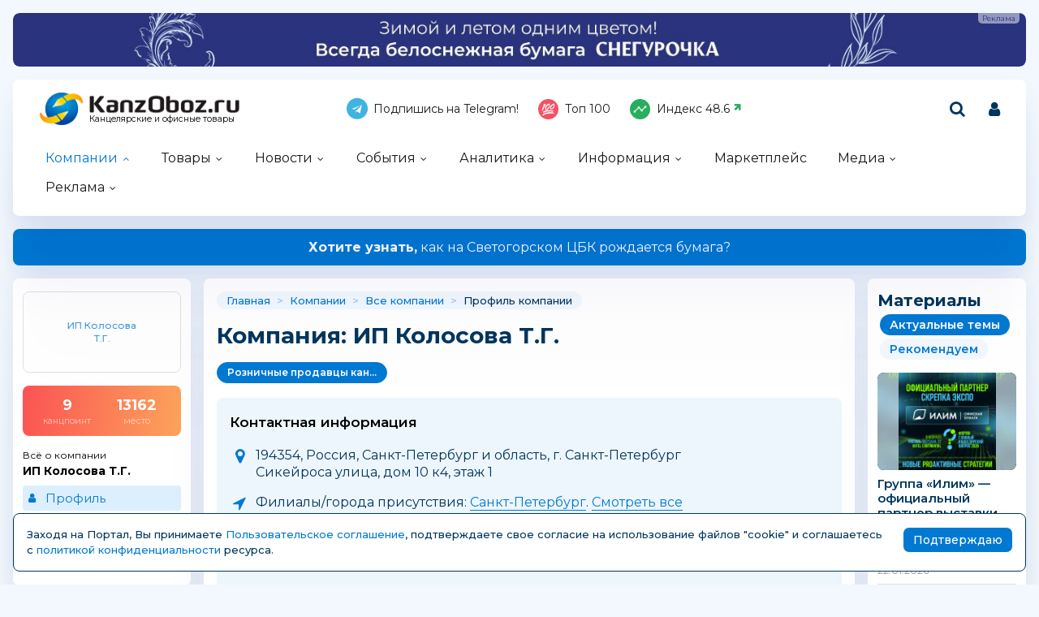

--- FILE ---
content_type: text/html; charset=windows-1251
request_url: https://kanzoboz.ru/firms/?view=615254
body_size: 15660
content:
<!DOCTYPE html>
<html><head>
	<title>ИП Колосова Т.Г. - Канцелярские товары / Учебные принадлежности|Игрушки

Тип предприятия: Розница

Дополнительная информация: Магазин...</title>
	<meta http-equiv="content-language" content="ru"/>
	<meta http-equiv="Content-Type" content="text/html; charset=windows-1251"/>
	<meta name="viewport" content="width=device-width, initial-scale=1"/>
	<meta http-equiv="X-UA-Compatible" content="ie=edge"/>
	<meta name="description" content="Канцелярские товары / Учебные принадлежности|Игрушки Тип предприятия: Розница Дополнительная информация: Магазин канцтоваров и игрушек Время работы: Понедельник: с 11:00 до 21:00 Вторник: с 11:00 до..." />
	<meta name="keywords" content="" />
	
	<link rel="alternate" type="application/rss+xml" title="Новости из мира канцелярских товаров" href="https://kanzoboz.ru/rss/"/>
		
	<meta property="og:title" content="ИП Колосова Т.Г. - Канцелярские товары / Учебные принадлежности|Игрушки Тип предприятия: Розница Дополнительная информация: Магазин..." />
	<meta property="og:description" content="Канцелярские товары / Учебные принадлежности|Игрушки Тип предприятия: Розница Дополнительная информация: Магазин канцтоваров и игрушек Время работы: Понедельник: с 11:00 до 21:00 Вторник: с 11:00 до" />
            <meta property="vk:image"  content="https://kanzoboz.ru/mediatxt.php?type=vk&txt=%C8%CF+%CA%EE%EB%EE%F1%EE%E2%E0+%D2.%C3.+-+%CA%E0%ED%F6%E5%EB%FF%F0%F1%EA%E8%E5+%F2%EE%E2%E0%F0%FB+%2F+%D3%F7%E5%E1%ED%FB%E5+%EF%F0%E8%ED%E0%E4%EB%E5%E6%ED%EE%F1%F2%E8%7C%C8%E3%F0%F3%F8%EA%E8+%D2%E8%EF+%EF%F0%E5%E4%EF%F0%E8%FF%F2%E8%FF%3A+%D0%EE%E7%ED%E8%F6%E0+%C4%EE%EF%EE%EB%ED%E8%F2%E5%EB%FC%ED%E0%FF+%E8%ED%F4%EE%F0%EC%E0%F6%E8%FF%3A+%CC%E0%E3%E0%E7%E8%ED..." />
	
	<meta name="title" content="ИП Колосова Т.Г. - Канцелярские товары / Учебные принадлежности|Игрушки Тип предприятия: Розница Дополнительная информация: Магазин..." />
	<meta property="og:url" content="https://kanzoboz.ru/firms/?view=615254" />
	<meta property="og:site_name" content="KanzOboz" />
	<meta property="og:type" content="article" />
	<meta property="og:image" content="https://kanzoboz.ru/mediatxt.php?type=img&txt=%C8%CF+%CA%EE%EB%EE%F1%EE%E2%E0+%D2.%C3.+-+%CA%E0%ED%F6%E5%EB%FF%F0%F1%EA%E8%E5+%F2%EE%E2%E0%F0%FB+%2F+%D3%F7%E5%E1%ED%FB%E5+%EF%F0%E8%ED%E0%E4%EB%E5%E6%ED%EE%F1%F2%E8%7C%C8%E3%F0%F3%F8%EA%E8+%D2%E8%EF+%EF%F0%E5%E4%EF%F0%E8%FF%F2%E8%FF%3A+%D0%EE%E7%ED%E8%F6%E0+%C4%EE%EF%EE%EB%ED%E8%F2%E5%EB%FC%ED%E0%FF+%E8%ED%F4%EE%F0%EC%E0%F6%E8%FF%3A+%CC%E0%E3%E0%E7%E8%ED..." /><link rel="https://kanzoboz.ru/mediatxt.php?type=img&txt=%C8%CF+%CA%EE%EB%EE%F1%EE%E2%E0+%D2.%C3.+-+%CA%E0%ED%F6%E5%EB%FF%F0%F1%EA%E8%E5+%F2%EE%E2%E0%F0%FB+%2F+%D3%F7%E5%E1%ED%FB%E5+%EF%F0%E8%ED%E0%E4%EB%E5%E6%ED%EE%F1%F2%E8%7C%C8%E3%F0%F3%F8%EA%E8+%D2%E8%EF+%EF%F0%E5%E4%EF%F0%E8%FF%F2%E8%FF%3A+%D0%EE%E7%ED%E8%F6%E0+%C4%EE%EF%EE%EB%ED%E8%F2%E5%EB%FC%ED%E0%FF+%E8%ED%F4%EE%F0%EC%E0%F6%E8%FF%3A+%CC%E0%E3%E0%E7%E8%ED..."><meta property="og:image:alt" content="https://kanzoboz.ru/mediatxt.php?type=vk&txt=%C8%CF+%CA%EE%EB%EE%F1%EE%E2%E0+%D2.%C3.+-+%CA%E0%ED%F6%E5%EB%FF%F0%F1%EA%E8%E5+%F2%EE%E2%E0%F0%FB+%2F+%D3%F7%E5%E1%ED%FB%E5+%EF%F0%E8%ED%E0%E4%EB%E5%E6%ED%EE%F1%F2%E8%7C%C8%E3%F0%F3%F8%EA%E8+%D2%E8%EF+%EF%F0%E5%E4%EF%F0%E8%FF%F2%E8%FF%3A+%D0%EE%E7%ED%E8%F6%E0+%C4%EE%EF%EE%EB%ED%E8%F2%E5%EB%FC%ED%E0%FF+%E8%ED%F4%EE%F0%EC%E0%F6%E8%FF%3A+%CC%E0%E3%E0%E7%E8%ED..." />
	<meta property="og:image:width" content="1200" />
	<meta property="og:image:height" content="630" />
	
	<meta name="twitter:site" content="@KanzOboz" />
	<meta name="twitter:creator" content="@KanzOboz" />
	<meta name="twitter:description" content="Канцелярские товары / Учебные принадлежности|Игрушки Тип предприятия: Розница Дополнительная информация: Магазин канцтоваров и игрушек Время работы: Понедельник: с 11:00 до 21:00 Вторник: с 11:00 до" />
	
	<meta name="twitter:card" content="summary_large_image" />
	<meta name="twitter:image" content="https://kanzoboz.ru/mediatxt.php?type=twitter&txt=%C8%CF+%CA%EE%EB%EE%F1%EE%E2%E0+%D2.%C3.+-+%CA%E0%ED%F6%E5%EB%FF%F0%F1%EA%E8%E5+%F2%EE%E2%E0%F0%FB+%2F+%D3%F7%E5%E1%ED%FB%E5+%EF%F0%E8%ED%E0%E4%EB%E5%E6%ED%EE%F1%F2%E8%7C%C8%E3%F0%F3%F8%EA%E8+%D2%E8%EF+%EF%F0%E5%E4%EF%F0%E8%FF%F2%E8%FF%3A+%D0%EE%E7%ED%E8%F6%E0+%C4%EE%EF%EE%EB%ED%E8%F2%E5%EB%FC%ED%E0%FF+%E8%ED%F4%EE%F0%EC%E0%F6%E8%FF%3A+%CC%E0%E3%E0%E7%E8%ED..." />
	
	<meta itemprop="name" content="ИП Колосова Т.Г. - Канцелярские товары / Учебные принадлежности|Игрушки Тип предприятия: Розница Дополнительная информация: Магазин...">
    <meta itemprop="description" content="Канцелярские товары / Учебные принадлежности|Игрушки Тип предприятия: Розница Дополнительная информация: Магазин канцтоваров и игрушек Время работы: Понедельник: с 11:00 до 21:00 Вторник: с 11:00 до">
	
	<link rel="canonical" href="https://kanzoboz.ru/firms/?view=615254" />
	
	<meta name="theme-color" content="#0179d2"/>
	<meta name="msapplication-navbutton-color" content="#0179d2"/>
	<meta name="apple-mobile-web-app-status-bar-style" content="#0179d2"/>
	
	<link rel="apple-touch-icon" sizes="180x180" href="/apple-touch-icon.png">
	<link rel="apple-touch-icon" sizes="120x120" href="/apple-icon-120x120.png">
	<link rel="icon" type="image/png" sizes="192x192"  href="/android-chrome-192x192.png">
	<link rel="icon" type="image/png" sizes="32x32" href="/favicon-32x32.png">
	<link rel="icon" type="image/png" sizes="16x16" href="/favicon-16x16.png">
	<link rel="manifest" href="/web.manifest">
	<link rel="mask-icon" href="/safari-pinned-tab.svg" color="#0179d2">
	<!--[if IE]><link rel="shortcut icon" href="https://kanzoboz.ru/favicon.ico"><![endif]-->
	<!-- IE10 -->
	<meta name="msapplication-TileColor" content="#2d89ef">
	<meta name="msapplication-TileImage" content="https://kanzoboz.ru/favicon.ico">
	
	
	<link rel="preconnect" href="https://rating.kanzoboz.ru">
	<link rel="preconnect" href="https://rating.giftsportal.ru">
	
	<link rel="preconnect" href="https://fonts.googleapis.com">
	<link rel="preconnect" href="https://fonts.gstatic.com" crossorigin>
	<link href="https://fonts.googleapis.com/css2?family=Montserrat:ital,wght@0,400;0,500;0,600;0,700;1,400;1,500;1,600;1,700&display=swap" rel="stylesheet">
	
	<link rel="preload" href="/src/css/fontawesome-6.6.0/webfonts/fa-solid-900.woff2" as="font" crossorigin/>
	<link rel="preload" href="/src/css/fontawesome-6.6.0/css/fontawesome-custom.css" as="style"/><link href="/src/css/fontawesome-6.6.0/css/fontawesome-custom.css" type="text/css" rel="stylesheet"/>
	<link rel="preload" href="/src/css/fontawesome-6.6.0/css/solid.min.css" as="style"/><link href="/src/css/fontawesome-6.6.0/css/solid.min.css" type="text/css" rel="stylesheet"/>
	<link rel="preload" href="/src/css/font-awesome/fonts/fontawesome-webfont.woff2?v=4.7.0" as="font" crossorigin/>
	<link rel="preload" href="/src/css/font-awesome/webfonts/top-100.svg" as="image"/>
	<link rel="preload" href="/src/css/font-awesome/webfonts/analytics-white.svg" as="image"/>
	<link rel="preload" href="/src/css/font-awesome/css/font-awesome.min.css" as="style"/><link href="/src/css/font-awesome/css/font-awesome.min.css" type="text/css" rel="stylesheet"/>
	
	<link rel="preload" href="/src/img/logo_top2_bl.png" as="image"/>
	
	<link rel="preload" href="/src/css/animated.css?v=26866" as="style"/><link href="/src/css/animated.css?v=26866" type="text/css" rel="stylesheet"/>
	<link rel="preload" href="/src/js/fotorama/fotorama.css?v=17900" as="style"/><link href="/src/js/fotorama/fotorama.css?v=17900" type="text/css" rel="stylesheet"/>
	<link rel="preload" href="/src/css/style-core.css?v=56431" as="style"/><link href="/src/css/style-core.css?v=56431" type="text/css" rel="stylesheet" charset="utf-8"/>
	<link rel="preload" href="/src/css/style.css?v=89603" as="style"/><link href="/src/css/style.css?v=89603" type="text/css" rel="stylesheet" charset="utf-8"/>
	<link rel="preload" href="/src/css/style-oldstyle.css?v=56455" as="style"/><link href="/src/css/style-oldstyle.css?v=56455" type="text/css" rel="stylesheet" charset="utf-8"/>
	
	<link rel="preload" href="/src/js/jquery-migrate-cookie.js" as="script"/><script src="/src/js/jquery-migrate-cookie.js" type="text/javascript"></script><script src="/src/js/golosa.js" type="text/javascript"></script>
	<script src="/src/js/addForm.js?v=968" type="text/javascript"></script>
	<script src="/src/js/popup.js?v=3241" type="text/javascript"></script>

	<!-- Подключение скрипта для подсчета рейтинга компаний -->
	<link rel='stylesheet' type='text/css' href='/src/js/jqplot/jquery.jqplot.min.css' />
	<!--[if lt IE 9]><script language='javascript' type='text/javascript' src='/src/js/jqplot/excanvas.min.js'></script><![endif]-->
	<script language='javascript' type='text/javascript' src='/src/js/jqplot/jquery.jqplot.min.js'></script>
	<script language='javascript' type='text/javascript' src='/src/js/jqplot/jqplot.highlighter.min.js'></script>
	<script language='javascript' type='text/javascript' src='/src/js/jqplot/jqplot.cursor.min.js'></script>
	<script language='javascript' type='text/javascript' src='/src/js/jqplot/jqplot.dateAxisRenderer.min.js'></script>
	<script language='javascript' type='text/javascript' src='/src/js/jqplot/jqplot.canvasTextRenderer.min.js'></script>
	<script language='javascript' type='text/javascript' src='/src/js/jqplot/jqplot.canvasAxisTickRenderer.min.js'></script>
	
	
	<script src="https://maps.api.2gis.ru/2.0/loader.js"></script><link href="/src/js/2gis/MarkerCluster.css" type="text/css" rel="stylesheet"/><link href="/src/js/2gis/MarkerCluster.Default.css" type="text/css" rel="stylesheet"/><script src="/src/js/2gis/cluster_realworld.js" type="text/javascript"></script><script src="/src/js/2gis/2gis_init.js" type="text/javascript"></script>
	
	<link href="/src/css/style-firm-profile.css" type="text/css" rel="stylesheet"/><link href="/src/css/style-forms-2.css" type="text/css" rel="stylesheet"/>

</head>
<body class="kanzoboz no-login">
	<div class="body-conteiner site_container"><div class="body site_container">
		<div class="ban-cont ban-top"><div class="fotorama-slider f_ban1"><div class="fotorama" data-arrows="false" data-nav="false" data-width="100%" data-autoplay="5000" data-loop="true" data-shadows="false" data-ratio="1455/77"><div class="ban-cont"><a href='/jump.php?ib=738766&erid=2W5zFJbh6i4' rel="nofollow" class="banner-a" target="_blank"><img src="/data/images/ibanners/db29450c3f5e97f978466936.jpg" alt="" border="0" width="1455" height="77" loading="lazy" class="banner-img"/></a><i>ООО «Тайга Групп», ИНН: 7718904157, ERID: 2W5zFJbh6i4</i></div></div></div></div>		
		<header class="header-conteiner -conteiner--1">
			<div class="header -list-inline-and-media">
				<div class="header-left">
					<a href="/" class="header-logo">
						Канцелярские и офисные товары
					</a>
				</div><div class="header-center media-hide-important">
					<div class="header-icons -list-inline-and-media">
						<a href="https://t.me/kanzoboz_news" target="_blank"><i class="fa fa-telegram header-telegram"></i>Подпишись на Telegram!</a>
<a href="/firms/user_top100/" target="_blank"><i class="fa fa-top-100 header-top-100"></i>Топ 100</a>
<a href='/samson-index/'><i class="fa fa-analytics-white header-analytics"></i>Индекс <span class="s-index -up">48.6</span></a>
					</div>
				
				</div><div class="header-right -list-inline-and-media">
					<div class="header-search">
						<form target="_top" action="/search.php" method="get" enctype="multipart/form-data">							
							<button class="header-search-button"><i class="fa fa-search"></i></button>
							<div class="header-search-input-conteiner"><i class="fa fa-close header-search-close"></i><input type="text" name="search" value="" class="header-search-input" placeholder="Поиск по сайту..."></div>
						</form>
					</div>
					<div class="header-user">
						
			<a href="/control/" class="-toggle-class header-user-name" data-closest=".header-user" data-find=".logined-form-conteiner" data-class="act"><i class="fa fa-user header-add-user"></i></a>

			<div class="logined-form-conteiner">
				<i class="-conteiner-close -toggle-class" data-closest=".logined-form-conteiner" data-class="act"></i>

				<div class="-conteiner--1 logined-form -absolute-center-center -max-width-400">
					<i class="fa fa-close -close -toggle-class" data-closest=".logined-form-conteiner" data-class="act"></i>

					<b class="conteiner-title">Вход на портал</b>
					<p>Введите данные для входа на портал</p>
					<div class="form-style">
						<form action="/control/" method="post" enctype="multipart/form-data">
							<input type="hidden" name="aURL" value="/">
							<input type="text" name="login_name" placeholder="Email или login">
							<input type="password" name="login_pwd" placeholder="Пароль">
							<input type="submit" value="Войти" name="enter">
						</form>
					</div>
					<a href="/control/?password=recover">Не можете войти?</a>
					<div class="logined-form-footer">
						<a href="/rules/" class="-button-2">Регистрация компании</a></div>
				</div>
			</div>
		
					</div>
					<div class="media-menu media-show-inline-important">
						<i class="fa fa-bars -toggle-class" data-class="act" data-closest=".header-conteiner" data-find=".menu" data-overflow-hidden="1"></i>
					</div>
				</div>
			</div>
			<nav class="menu">
				<i class="fa fa-close menu-close media-show-important -toggle-class" data-class="act" data-closest=".menu" data-overflow-hidden="1"></i>
				<a href="/" class="header-logo media-show-important">
					Канцелярские и офисные товары
				</a>
				<ul><li class="sub cur"><a href='/firms/' class=''>Компании</a><ul><li class='cur'><a href='/firms/'>Все компании<div>участники рынка</div></a></li><li><a href='/firms/?grp=1'>Производители<div>производят товары</div></a></li><li><a href='/firms/?grp=2'>Оптовики<div>торгуют оптом</div></a></li><li><a href='/firms/?grp=3'>Розница<div>розничные магазины</div></a></li><li><a href='/firms/?grp=5'>Корпоратив<div>обслуживают офисы</div></a></li></ul></li><li class="sub"><a href='/news.php?grp=4' class=''>Товары</a><ul><li><a href='/news.php?grp=4'>Новинки<div>новинки канцелярских компаний</div></a></li><li><a href='/news.php?grp=5'>Акции (SALE)<div>акции, скидки и распродажи</div></a></li><li><a href='/market/'>Маркетплейс<div>каталог канцелярских товаров</div></a></li><li><a href='/tm/'>Бренды<div>канцелярские бренды и торговые марки</div></a></li><li><a href='/discount/'>Скидка дня<div>кратковременные скидки</div></a></li><li><a href='/tm/?grp=2'>Лицензии<div>лицензионная продукция</div></a></li></ul></li><li class="sub"><a href='/news.php?grp=1' class=''>Новости</a><ul><li><a href='/news.php?grp=1'>Новости компаний<div>актуальная информация</div></a></li><li><a href='/news.php?grp=2'>Новости выставок<div>отраслевые активности</div></a></li></ul></li><li class="sub"><a href='/expo/' class=''>События</a><ul><li><a href='/expo/'>Предстоящие события<div>нужно посетить</div></a></li><li><a href='/expo/pastevents/'>Прошедшие события<div>было круто</div></a></li><li><a href='/birthday.php'>Именинники<div>не забыть поздравить!</div></a></li><li><a href='/expo-online/625591/'>Виртуальная выставка<div>актуально в пандемию...</div></a></li><li><a href='/article/natsionalnaya_premiya_ryinka_kantselyarskih_i_ofisnyih_tovarov_rossii_zolotaya_skrepka_vse_goda/'>Премия "Золотая Скрепка"<div>крутая премия</div></a></li><li><a href='/article/kantsistoriya_vyistavki_skrepka_ekspo/'>Выставка "Скрепка Экспо"<div>ключевая выставка</div></a></li><li><a href='/calendar/'>Календарь праздников<div>нужно отметить ;-)</div></a></li><li><a href='https://regata.kanzoboz.ru/'>КанцРегата<div>Парусная регата</div></a></li></ul></li><li class="sub"><a href='/firms/user_top100/' class=''>Аналитика</a><ul><li><a href='/firms/user_top100/'>TOP 100 компаний<div>рэнкинг КанцОбоза</div></a></li><li><a href='/firms_rating.php'>Рейтинг компаний<div>рейтинг портала</div></a></li><li><a href='/rating.php'>Рейтинг канцсайтов<div>самые посещаемые сайты</div></a></li><li><a href='/defaulters/'>Недобросовестные партнеры<div>будте с ними внимательны... </div></a></li><li><a href='/top.php'>Самое читаемое за 30 дней<div>интересные материалы</div></a></li><li><a href='/TopActivity/'>Рейтинг publicity<div>лидеры информационной активности</div></a></li><li><a href='/mpstat/'>Аналитика маркетплейсов</a></li></ul></li><li class="sub"><a href='/article.php?grp=40' class=''>Информация</a><ul><li><a href='/article.php?grp=40'>Актуальный разговор<div>интервью с ТОПами</div></a></li><li><a href='/article.php?grp=3'>Интервью<div>беседы о рынке</div></a></li><li><a href='/article.php?grp=1'>Статьи о канцтоварах<div>тематические материалы</div></a></li><li><a href='/irating.php'>Опросы<div>узнаем ваше мнение</div></a></li><li><a href='/vote/'>Голосования<div>не забыли проголосовать?</div></a></li><li><a href='/tests/'>Проверь себя<div>интересные тесты</div></a></li><li><a href='/talks.php'>КанцФОРУМ<div>общение</div></a></li><li><a href='/specprojects/'>Спецпроекты<div>нестандартные решения</div></a></li><li><a href='/news.php?lending'>Отраслевые события<div>это надо видеть!</div></a></li></ul></li><li><a href='/market/' class=' menuBgGold'>Маркетплейс</a></li><li class="sub"><a href='/firms/photos/' class=''>Медиа</a><ul><li><a href='/firms/photos/'>Канц-ФОТО<div>фотографии абонентов портала</div></a></li><li><a href='/tv/'>Канц-ВИДЕО<div>видео от компаний</div></a></li><li><a href='/art/668262/'>Журналы KANZOBOZ & KIDSOBOZ<div>лучшая отраслевая пресса</div></a></li></ul></li><li class="sub"><a href='/advert/' class=''>Реклама</a><ul><li><a href='/advert/'>Возможности</a></li><li><a href='/art/726630/'>О Портале</a></li></ul></li></ul><div class="header-icons menu-icons media-show-important"><a href="https://t.me/kanzoboz_news" target="_blank"><i class="fa fa-telegram header-telegram"></i>Подпишись на Telegram!</a>
<a href="/firms/user_top100/" target="_blank"><i class="fa fa-top-100 header-top-100"></i>Топ 100</a>
<a href='/samson-index/'><i class="fa fa-analytics-white header-analytics"></i>Индекс <span class="s-index -up">48.6</span></a></div><div class="header-admin-tel media-show-important"><a href="tel:89036732209">+7 903 673-22-09</a>
<div><a href="mailto:oleg.safronov@kidsoboz.ru">администратор портала KanzOboz.ru</a></div></div>
			</nav>
		</header>
		
		<div class="important-text-slider -conteiner--2"><ul class="-list-inline-and-media"><li class="act"><span><a href='https://kanzoboz.ru/article/otkryivaya_taynu_belogo_lista_press_pul_na_svetogorskiy_tsbk/'><b>Хотите узнать,</b> как на Светогорском ЦБК рождается бумага?</a></span></li><li><span><a href='https://kanzoboz.ru/article/konferentsiya_kantselyarskiy_vektor_2026/'><b>Знаете ли Вы, что: </b> Конференция &quot;Канцелярский вектор 2026&quot; набирает обороты с первых дней анонса...</a></span></li><li><span><a href='https://kanzoboz.ru/article/glavnyiy_kantselyarskiy_vopros_2026_novyie_PROaktivnyie_strategii_1/'><b>Слышали, что: </b> &quot;Главный Канцелярский Вопрос 2026&quot; запланирован на 9 февраля 2026 года</a></span></li><li><span><a href='https://kanzoboz.ru/article/konferentsiya_uralskiy_kantselyarskiy_forum/'><b>Знаете ли Вы, что: </b> &quot;Уральский Канцелярский Форум&quot; будет проходить в Екатеринбурге в марте 2026 года! </a></span></li></ul></div><script src="/src/js/jquery.important-text-slider.js" type="text/javascript"></script>
		<main>
			<div class="main -list-inline secondary user-inited"><div class="left leftright"><div class="-conteiner--1 firm-menu-conteiner"><div class="firm-menu-block"><!-- Obj Menu --><div class="firm-menu-logo-conteiner"><a href='/firms/?view=615254' class="firm-logo -img-contain"style="background-image: url(); background-color: #fff"><span>ИП Колосова Т.Г.</span></a></div><a href='/firms_rating.php?rate=615254' class="firm-points-conteiner -cnt--2i"><div class="firm-points-cnt"><b>9</b><div>канцпоинт</div></div><div class="firm-points-pos"><b>13162</b><div>место</div></div></a><div class='firm-menu-name'><a href='/firms/?view=615254'><div>Всё о компании</div><b>ИП Колосова Т.Г.</b></a></div><div class='menu_tm'><div class='tm_prof cur'><b>&nbsp;</b><a href='/firms/?view=615254'>Профиль</a></div><div class='tm_stat'><b>&nbsp;</b><a href='/firms_rating.php?rate=615254'>Статистика<span>(9 канцпоинтов)</span></a></div><div class='tm_cont'><b>&nbsp;</b><a href='/firms/?contacts=615254'>Контакты</a></div></div></div><i class="menu_tm-show -chevron-down-button fa fa-chevron-down -toggle-class media-show" data-class="-show" data-closest=".firm-menu-conteiner"></i></div><div class="-conteiner--1"><a href='/vote/' class="conteiner-title">Голосования</a><div class="vote_block"><b class="-descr"><a href='/vote/firm/92000/'>ФЕНИКС+</a></b><a href='/vote/view/324/'>Какие сумки-шопперы сейчас пользуются спросом?</a><form style='margin:0px; padding:0px; ' action='/vote/' method='post' enctype='multipart/form-data'>
<input type='hidden' name='vote' value="324">
<input type='hidden' name='aURL' value="/firms/?view=615254">
<div class="label-radios"><input name='ans' type='radio' value="1" id="ansv-324-1" required>
<label for="ansv-324-1">Базовые модели (без застежки и сложного дизайна)</label><input name='ans' type='radio' value="2" id="ansv-324-2" required>
<label for="ansv-324-2">Базовые модели с ярким дизайном</label><input name='ans' type='radio' value="3" id="ansv-324-3" required>
<label for="ansv-324-3">Базовые модели с минималистичным дизайном</label><input name='ans' type='radio' value="4" id="ansv-324-4" required>
<label for="ansv-324-4">Сложные модели (с молнией, карманами внутри и снаружи, как сумка)</label><input name='ans' type='radio' value="5" id="ansv-324-5" required>
<label for="ansv-324-5">Очень низкий спрос</label><input name='ans' type='radio' value="6" id="ansv-324-6" required>
<label for="ansv-324-6">Вообще никто не спрашивает</label></div><div class="rez"><input type='submit' value='Проголосовать' name='addvlog' class='addvlog -button'>
</div></form></div></div><div class="-conteiner--1"><div class="items-list-conteiner -pages-top -slider-ajax -slider-tabs tm-slider -hide-center-tabs -pn-bottom"><div class="-slider-pages-conteiner -list-inline -row-3 "><div class="left"><a href='/tm/' class="conteiner-title">Канцелярские торговые марки</a></div><div class="center"><div class="-buttons-slider -slider-tabs-list"><span class="-tab -tab-1 cur" data-tab="1" data-url="">Канцелярские торговые марки</span></div></div><div class="right media-hide-important"><div class="-pages -slider-pn"><i class="fa fa-angle-left -button -prev" title="Показать предыдущие"></i><i class="fa fa-angle-right -button -next" title="Показать ещё"></i></div></div></div><div class="-slider-conteiner-tabs"><div class="-slider-conteiner -tab -tab-1 cur"><ul class="discount-list tm-list items-list -list-inline -cnt-1"><li><a href='/tm/?id=514561'><i class="-img -data-bg-img" data-bg-img="/data/images/514561.png" title="Academy Style"><i class="-img-contain -data-bg-img" data-bg-img="/data/images/514561.png"></i></i><div><b title="Academy Style">Academy Style</b><div>Россия</div></div></a></li><li><a href='/tm/?id=504114'><i class="-img -data-bg-img" data-bg-img="/data/images/504114.jpg" title="Arches"><i class="-img-contain -data-bg-img" data-bg-img="/data/images/504114.jpg"></i></i><div><b title="Arches">Arches</b><div>Франция</div></div></a></li></ul><ul class="discount-list tm-list items-list -list-inline -cnt-1"><li><a href='/tm/?id=420305'><i class="-img -data-bg-img" data-bg-img="/data/images/420305.gif" title="ROLF"><i class="-img-contain -data-bg-img" data-bg-img="/data/images/420305.gif"></i></i><div><b title="ROLF">ROLF</b><div>Россия</div></div></a></li><li><a href='/tm/?id=525006'><i class="-img -data-bg-img" data-bg-img="/data/images/525006.png" title="Lancer"><i class="-img-contain -data-bg-img" data-bg-img="/data/images/525006.png"></i></i><div><b title="Lancer">Lancer</b><div>Россия, Китай</div></div></a></li></ul><ul class="discount-list tm-list items-list -list-inline -cnt-1"><li><a href='/tm/?id=486215'><i class="-img -data-bg-img" data-bg-img="/data/images/486215.png" title="LITE"><i class="-img-contain -data-bg-img" data-bg-img="/data/images/486215.png"></i></i><div><b title="LITE">LITE</b><div>Россия</div></div></a></li><li><a href='/tm/?id=457429'><i class="-img -data-bg-img" data-bg-img="/data/images/457429.jpg" title="SUSY CARD"><i class="-img-contain -data-bg-img" data-bg-img="/data/images/457429.jpg"></i></i><div><b title="SUSY CARD">SUSY CARD</b><div>Германия</div></div></a></li></ul><ul class="discount-list tm-list items-list -list-inline -cnt-1"><li><a href='/tm/?id=420274'><i class="-img -data-bg-img" data-bg-img="/data/images/420274.gif" title="STILUS"><i class="-img-contain -data-bg-img" data-bg-img="/data/images/420274.gif"></i></i><div><b title="STILUS">STILUS</b><div>Италия</div></div></a></li><li><a href='/tm/?id=420437'><i class="-img -data-bg-img" data-bg-img="/data/images/420437.png" title="Schoolformat"><i class="-img-contain -data-bg-img" data-bg-img="/data/images/420437.png"></i></i><div><b title="Schoolformat">Schoolformat</b><div>Россия</div></div></a></li></ul><ul class="discount-list tm-list items-list -list-inline -cnt-1"><li><a href='/tm/?id=420261'><i class="-img -data-bg-img" data-bg-img="/data/images/420261.jpg" title="SHINY"><i class="-img-contain -data-bg-img" data-bg-img="/data/images/420261.jpg"></i></i><div><b title="SHINY">SHINY</b><div>Тайвань</div></div></a></li><li><a href='/tm/?id=525263'><i class="-img -data-bg-img" data-bg-img="/data/images/525263.gif" title="АртАвангард"><i class="-img-contain -data-bg-img" data-bg-img="/data/images/525263.gif"></i></i><div><b title="АртАвангард">АртАвангард</b><div>РФ</div></div></a></li></ul><ul class="discount-list tm-list items-list -list-inline -cnt-1"><li><a href='/tm/?id=454797'><i class="-img -data-bg-img" data-bg-img="/data/images/454797.png" title="CLEVER design"><i class="-img-contain -data-bg-img" data-bg-img="/data/images/454797.png"></i></i><div><b title="CLEVER design">CLEVER design</b><div>Россия</div></div></a></li><li><a href='/tm/?id=420109'><i class="-img -data-bg-img" data-bg-img="/data/images/420109.jpg" title="WILSON"><i class="-img-contain -data-bg-img" data-bg-img="/data/images/420109.jpg"></i></i><div><b title="WILSON">WILSON</b><div>Италия</div></div></a></li></ul><ul class="discount-list tm-list items-list -list-inline -cnt-1"><li><a href='/tm/?id=459661'><i class="-img -data-bg-img" data-bg-img="/data/images/459661.png" title="Keyroad"><i class="-img-contain -data-bg-img" data-bg-img="/data/images/459661.png"></i></i><div><b title="Keyroad">Keyroad</b><div>Китай</div></div></a></li><li><a href='/tm/?id=420250'><i class="-img -data-bg-img" data-bg-img="/data/images/420250.gif" title="SASCO"><i class="-img-contain -data-bg-img" data-bg-img="/data/images/420250.gif"></i></i><div><b title="SASCO">SASCO</b><div>США</div></div></a></li></ul><ul class="discount-list tm-list items-list -list-inline -cnt-1"><li><a href='/tm/?id=420396'><i class="-img -data-bg-img" data-bg-img="/data/images/420396.jpg" title="Cleanlike"><i class="-img-contain -data-bg-img" data-bg-img="/data/images/420396.jpg"></i></i><div><b title="Cleanlike">Cleanlike</b><div>Германия</div></div></a></li><li><a href='/tm/?id=420100'><i class="-img -data-bg-img" data-bg-img="/data/images/420100.gif" title="UHU"><i class="-img-contain -data-bg-img" data-bg-img="/data/images/420100.gif"></i></i><div><b title="UHU">UHU</b><div>Германия</div></div></a></li></ul><ul class="discount-list tm-list items-list -list-inline -cnt-1"><li><a href='/tm/?id=420197'><i class="-img -data-bg-img" data-bg-img="/data/images/420197.png" title="NOVUS"><i class="-img-contain -data-bg-img" data-bg-img="/data/images/420197.png"></i></i><div><b title="NOVUS">NOVUS</b><div>Германия</div></div></a></li><li><a href='/tm/?id=420099'><i class="-img -data-bg-img" data-bg-img="/data/images/420099.jpg" title="CANON"><i class="-img-contain -data-bg-img" data-bg-img="/data/images/420099.jpg"></i></i><div><b title="CANON">CANON</b><div>Япония</div></div></a></li></ul><ul class="discount-list tm-list items-list -list-inline -cnt-1"><li><a href='/tm/?id=420448'><i class="-img -data-bg-img" data-bg-img="/data/images/420448.jpg" title="ALBION"><i class="-img-contain -data-bg-img" data-bg-img="/data/images/420448.jpg"></i></i><div><b title="ALBION">ALBION</b><div>Англия</div></div></a></li><li><a href='/tm/?id=420442'><i class="-img -data-bg-img" data-bg-img="/data/images/420442.jpg" title="PolyVision"><i class="-img-contain -data-bg-img" data-bg-img="/data/images/420442.jpg"></i></i><div><b title="PolyVision">PolyVision</b><div>США</div></div></a></li></ul></div></div><div class="-pages -slider-pn -slider-pn-botton media-show"><i class="fa fa-angle-left -button -prev" title="Показать предыдущие"></i><i class="fa fa-angle-right -button -next" title="Показать ещё"></i></div></div></div><div class="-conteiner--1"><a href='/news.php?grp=1' class='stitle'>Канцелярские новости</a><ul class="list-img-name-data -ul_li"><li><a href='/news/priglashaem_na_vyistavku_skrepka_ekspo_2026/' title="Приглашаем на выставку &quot;Скрепка Экспо 2026&quot;"><i style="background-image:url(/data/images/739064_thhh.jpg)"></i><b>Приглашаем на выставку "Скрепка Экспо 2026"</b></a><div><b>22.01.2026</b><span> &nbsp; <i class="fa-solid fa-eye"title="Просмотров 13"></i> 13<div class='likeds-log-mini'></div></span></div></li><li><a href='/news/skrepka_2026/' title="СКРЕПКА 2026 "><i style="background-image:url(/data/images/739060_thhh.jpg)"></i><b>СКРЕПКА 2026 </b></a><div><b>22.01.2026</b><span> &nbsp; <i class="fa-solid fa-eye"title="Просмотров 18"></i> 18<div class='likeds-log-mini'></div></span></div></li><li><a href='/news/Merlion_uchastnik_mejdunarodnoy_multitematicheskoy_vyistavki_skrepka_ekspo_2/' title="Merlion - участник Международной мультитематической выставки «Скрепка Экспо»"><i style="background-image:url(/data/images/739058_thhh.png)"></i><b>Merlion - участник Международной...</b></a><div><b>22.01.2026</b><span> &nbsp; <i class="fa-solid fa-eye"title="Просмотров 25"></i> 25<div class='likeds-log-mini'></div></span></div></li></ul></div><div class="-conteiner--1"><div class="birthday-list-conteiner"><a href='/birthday.php' class="conteiner-title">День рождения</a><div><ul class="items-list birthday birthday-users"><li><a href='/user/id443391/?congratulate#msgs'><i class="-img"><i class="-img -data-bg-img" data-bg-img="/data/images/443391_thhh.png"></i></i><div><b>Костенко Аркадий</b><div>ХАТБЕР-М (Hatber)</div><div>27 января</div></div></a></li><li><a href='/user/id509945/?congratulate#msgs'><i class="-img"><i class="-img -data-bg-img" data-bg-img="/data/images/509945_thhh.png"></i></i><div><b>Соснин Дмитрий</b><div>Скрепка Экспо</div><div>27 января</div></div></a></li><li><a href='/user/id442771/?congratulate#msgs'><i class="-img"><i class="-img -data-bg-img" data-bg-img="/data/images/442771_thhh.jpg"></i></i><div><b>Лилия Авзалова</b><div>29 января</div></div></a></li></ul></div></div></div><div class="-conteiner--1"><div class="forum-list-conteiner -slider-ajax" data-url="/api-get-block/?get-forum-comments&limit=3&nameLen=50" data-pages-max=""><a href='/talks.php' class="conteiner-title">Канцелярский форум</a><div class="-slider-conteiner"><ul class="forum-list items-list -list"><li><b>30 ноября</b><span><i class="fa fa-comment"></i>2</span><div><a href='/talks.php?tr=802#msg13990'>Готова купить. Как это сделать?</a></div></li><li><b>26 сентября</b><span><i class="fa fa-comment"></i>2</span><div><a href='/talks.php?tr=802#msg13989'>Продам элитный набор ручек Breguet, стоимость...</a></div></li><li><b>11 сентября</b><span><i class="fa fa-comment"></i>3</span><div><a href='/talks.php?tr=801#msg13988'>Удивление вызывает то, что целью соглашения было...</a></div></li></ul></div><div class="-slider-pages-conteiner -list-inline"><div class="-pages -slider-pn"><i class="fa fa-angle-left -button -prev" title="Показать предыдущие"></i><i class="fa fa-angle-right -button -next" title="Показать ещё"></i></div></div></div></div><div class="-conteiner--1"><div class="items-list-conteiner -slider-ajax -slider-tabs rating-tabs -style-2 -mini"><div class="-slider-pages-conteiner -list-inline"><div class="left"><b class="conteiner-title">Рейтинг</b></div><div class="right"><a href='/firms_rating.php'>канцпоинты</a><a href='/rating.php' class="-hide">посещений</a></div></div><div class="-buttons-slider -slider-tabs-list -slide-move-deact"><span class="-tab -tab-1 cur -toggle-class" data-tab="1" data-url="" data-closest=".items-list-conteiner" data-find=".-slider-pages-conteiner > .right > a" data-class="-hide">Компаний</span><span class="-tab -tab-2 -toggle-class" data-tab="2" data-url="" data-closest=".items-list-conteiner" data-find=".-slider-pages-conteiner > .right > a" data-class="-hide">Канцсайтов</span></div><div class="-slider-conteiner-tabs"><div class="-slider-conteiner -tab -tab-1 cur"><ul class="rating-point-list -list"><li><a href='https://kanzoboz.ru/firms_rating.php?rate=88000'><span>1</span><span>Самсон - группа компаний</span><span>2599.00</span><span><i class="-up"></i></span></a></li><li><a href='https://kanzoboz.ru/firms_rating.php?rate=92000'><span>2</span><span>ФЕНИКС+</span><span>1995.40</span><span><i class="-down"></i></span></a></li><li><a href='https://kanzoboz.ru/firms_rating.php?rate=88289'><span>3</span><span>Рельеф-Центр</span><span>1618.00</span><span><i class="-up"></i></span></a></li><li><a href='https://kanzoboz.ru/firms_rating.php?rate=2987'><span>4</span><span>ХАТБЕР-М (Hatber)</span><span>1146.00</span><span><i class="-down"></i></span></a></li><li><a href='https://kanzoboz.ru/firms_rating.php?rate=88823'><span>5</span><span>Комус ОПТ</span><span>954.00</span><span><i class="-down"></i></span></a></li><li><a href='https://kanzoboz.ru/firms_rating.php?rate=447045'><span>6</span><span>ErichKrause</span><span>777.00</span><span><i class="-up"></i></span></a></li><li><a href='https://kanzoboz.ru/firms_rating.php?rate=50817'><span>7</span><span>ПК химический завод "Луч"</span><span>646.00</span><span><i class="-up"></i></span></a></li><li><a href='https://kanzoboz.ru/firms_rating.php?rate=73026'><span>8</span><span>Эксмо</span><span>588.00</span><span><i class="-minus"></i></span></a></li><li><a href='https://kanzoboz.ru/firms_rating.php?rate=443321'><span>9</span><span>Издательский дом "Проф-Пресс"</span><span>585.00</span><span><i class="-down"></i></span></a></li><li><a href='https://kanzoboz.ru/firms_rating.php?rate=473942'><span>10</span><span>ПО "Фирма Гамма"</span><span>568.00</span><span><i class="-up"></i></span></a></li><li><a href='https://kanzoboz.ru/firms_rating.php?rate=3634'><span>11</span><span>INFORMAT (АО «ФАРМ»)</span><span>541.80</span><span><i class="-down"></i></span></a></li><li><a href='https://kanzoboz.ru/firms_rating.php?rate=489049'><span>12</span><span>ДАЙМОНД Групп (MAZARI TM)</span><span>520.80</span><span><i class="-up"></i></span></a></li><li><a href='https://kanzoboz.ru/firms_rating.php?rate=462676'><span>13</span><span>ОПТИКОМ</span><span>485.00</span><span><i class="-down"></i></span></a></li><li><a href='https://kanzoboz.ru/firms_rating.php?rate=618762'><span>14</span><span>КОХ-И-НООР ХАРДТМУТ РУС  (KOH-I-NOOR)</span><span>462.00</span><span><i class="-up"></i></span></a></li><li><a href='https://kanzoboz.ru/firms_rating.php?rate=443324'><span>15</span><span>MAPED RUS (МАПЕД РУС)</span><span>450.00</span><span><i class="-minus"></i></span></a></li><li><a href='https://kanzoboz.ru/firms_rating.php?rate=3721'><span>16</span><span>Полином</span><span>447.30</span><span><i class="-up"></i></span></a></li><li><a href='https://kanzoboz.ru/firms_rating.php?rate=3929'><span>17</span><span>ОФИС ПРЕМЬЕР</span><span>445.00</span><span><i class="-down"></i></span></a></li><li><a href='https://kanzoboz.ru/firms_rating.php?rate=309287'><span>18</span><span>ГК Деловой Стиль</span><span>435.00</span><span><i class="-up"></i></span></a></li><li><a href='https://kanzoboz.ru/firms_rating.php?rate=3931'><span>19</span><span>BIC (БИК СНГ)</span><span>424.00</span><span><i class="-up"></i></span></a></li><li><a href='https://kanzoboz.ru/firms_rating.php?rate=85458'><span>20</span><span>Полотняно-Заводская Бумажная Мануфактура (ПЗБМ)</span><span>420.00</span><span><i class="-down"></i></span></a></li></ul><a href='/firms_rating.php' class="-button -mt16 -w100p">Смотреть все</a></div><div class="-slider-conteiner -tab -tab-2"><ul class="rating-look-list -list"><li><a href='/rating.php#firm468118'><span>1</span><span>ОфисЗаказ</span><span><b>15635</b></span></a></li><li><a href='/rating.php#firm88000'><span>2</span><span>Группа компаний "Самсон"</span><span><b>11725</b></span></a></li><li><a href='/rating.php#firm503790'><span>3</span><span>Office-Expert.kz</span><span><b>9927</b></span></a></li><li><a href='/rating.php#firm88289'><span>4</span><span>Рельеф-Центр</span><span><b>8743</b></span></a></li><li><a href='/rating.php#firm468117'><span>5</span><span>Офисная Планета</span><span><b>7521</b></span></a></li><li><a href='/rating.php#firm88823'><span>6</span><span>Комус ОПТ</span><span><b>5472</b></span></a></li><li><a href='/rating.php#firm506864'><span>7</span><span>9-18ok.ru</span><span><b>4325</b></span></a></li><li><a href='/rating.php#firm518035'><span>8</span><span>БУМАГА-С</span><span><b>4087</b></span></a></li><li><a href='/rating.php#firm120315'><span>9</span><span>Интэк</span><span><b>2603</b></span></a></li><li><a href='/rating.php#firm623348'><span>10</span><span>ФАРМ</span><span><b>2438</b></span></a></li><li><a href='/rating.php#firm723782'><span>11</span><span>ГК Планета Вологда</span><span><b>993</b></span></a></li><li><a href='/rating.php#firm459333'><span>12</span><span>Кан-Тэррия</span><span><b>943</b></span></a></li><li><a href='/rating.php#firm447045'><span>13</span><span>ERICH KRAUSE</span><span><b>858</b></span></a></li><li><a href='/rating.php#firm490553'><span>14</span><span>ТАИР</span><span><b>781</b></span></a></li><li><a href='/rating.php#firm454889'><span>15</span><span>Литан</span><span><b>683</b></span></a></li><li><a href='/rating.php#firm457412'><span>16</span><span>Офисомания</span><span><b>607</b></span></a></li><li><a href='/rating.php#firm92000'><span>17</span><span>ООО Феникс+</span><span><b>564</b></span></a></li><li><a href='/rating.php#firm614238'><span>18</span><span>Канцелярия+</span><span><b>451</b></span></a></li><li><a href='/rating.php#firm475979'><span>19</span><span>ТД ПОИНТЕР</span><span><b>448</b></span></a></li><li><a href='/rating.php#firm645206'><span>20</span><span>ТОПГРАД</span><span><b>435</b></span></a></li></ul><a href='/rating.php' class="-button -mt16 -w100p">Смотреть все</a></div></div></div></div><div class="-conteiner--1"><div class="items-list-conteiner photo-list -slider-ajax" data-url="/api-get-block/?get-gallery-rand&limit=1" data-pages-max=""><b class="conteiner-title">Случайное КанцФото</b><div class="-slider-conteiner"><ul class="items-list -list"><li><a href='/firms/deVente/photos/2116/#h0b1e49dd28599dcbb3746fcc8c4219a5'><i class="-img -data-bg-img" data-bg-img="/data/firms_img_groups/482294/2116/n/th/108283_thhhh.jpg" title="Конференция компании deVENTE - &quot;Школа 2026&quot;"><i class="-img-contain -data-bg-img" data-bg-img="/data/firms_img_groups/482294/2116/n/th/108283_thhhh.jpg"></i><span class="-img-contain -data-bg-img" data-bg-img="https://kanzoboz.ru/data/images/482294_th.png" title="deVENTE (Девенте)"></span></i><div><b title="Конференция компании deVENTE - &quot;Школа 2026&quot;">Конференция компании deVENTE - "Школа 2026"</b></div></a></li></ul></div><div class="-pages -slider-pn -bottom"><i class="fa fa-angle-left -button -prev" title="Показать предыдущие"></i><i class="fa fa-angle-right -button -next" title="Показать ещё"></i></div></div></div></div><div class="center"><div class="-conteiner--0"><div class="firm-view firm-view-conteiner firm-profile-conteiner"><div class="-conteiner--1"><div class='title_path'><a href='/'>Главная</a><span>></span><a href='/firms/'>Компании</a><span>></span><a href='/firms/'>Все компании</a><span>></span>Профиль компании</div><h1>Компания: ИП Колосова Т.Г.</h1><div class='firm-profile'><ul><li><a href='/firms/?grp=3' title="Розничные продавцы канцелярских товаров">Розничные продавцы канцелярских товаров</a></li></ul></div><div class="firm-profile-contacts -conteiner-1"><h4>Контактная информация</h4><ul class="firm-contacts"><li><i class="fa fa-map-marker"></i><span>194354, Россия, Санкт-Петербург и область, г. Санкт-Петербург<br />Сикейроса улица, дом 10 к4, этаж 1</span></li><li><i class="fa fa-location-arrow"></i><span class="show-firm_offices_list-button">Филиалы/города присутствия: <a href='#city_sankt_peterburg'>Санкт-Петербург</a>. <a href='#office'>Cмотреть все</a></span><script>$(".show-firm_offices_list-button").click(function(){ $(".show-firm_offices_list").trigger("click"); });</script></li><li><i class="fa fa-phone"></i><span>+7-911-218-80-04, +7-911-254-40-90</span></li><li><i class="fa fa-info-circle"></i><span>ИНН: 780151413176</span></li><a href='/html2pdf.php?getfirms=615254' target='_blank' class='-button-1 fm-button-link-2'><i class="fa fa-file-pdf-o"></i>Карточка компании в PDF</a></ul></div></div><div class="-conteiner--5"><h4>Описание компании <a href='/firms/?view=615254'>ИП Колосова Т.Г.</a></h4>Канцелярские товары / Учебные принадлежности|Игрушки<br />
<br />
<b>Тип предприятия:</b> Розница<br />
<br />
<b>Дополнительная информация:</b> Магазин канцтоваров и игрушек<br />
<br />
<b>Время работы:</b><br />
Понедельник: с 11:00 до 21:00<br />
Вторник: с 11:00 до 21:00<br />
Среда: с 11:00 до 21:00<br />
Четверг: с 11:00 до 21:00<br />
Пятница: с 11:00 до 21:00<br />
Суббота: с 11:00 до 21:00<br />
Воскресенье: с 11:00 до 20:00</div><div class="-conteiner--1"><br /><a name="office"></a><div class="-conteiner-1"><b class="conteiner-title">Офисы и филиалы компании</b><ul class="firm_offices_list -ul_li -cnt-2 -hide-6"><li><a name="city_sankt_peterburg"></a><b>780151413176</b><div>Россия, Санкт-Петербург и область</div><div><b>Адрес:</b> Санкт-Петербург, Замшина улица, дом 44, этаж 1</div><div><b>Телефон:</b> +7-911-218-80-04|+7-911-254-40-90</div></li><li><a name="city_sankt_peterburg"></a><b>780151413176</b><div>Россия, Санкт-Петербург и область</div><div><b>Адрес:</b> Санкт-Петербург, Тихорецкий проспект, дом 9 к1, этаж 1</div><div><b>Телефон:</b> +7-911-218-80-04|+7-911-254-40-90</div></li></ul></div></div></div></div></div><div class="right leftright"><div class="-conteiner--1"><b class="conteiner-title -padding-bottom-0">Материалы</b><div class="items-list-conteiner news-actual-recomend -img-left -pages-top -slider-ajax -slider-tabs -style-2 -mini-2" data-url=""><div class="-slider-pages-conteiner -list-inline"><div class="left"><div class="-buttons-slider -slider-tabs-list"><span class="-tab -tab-1 cur" data-tab="1" data-url="/api-get-block/?get-news&prop3=2&type=9,27&ban=&banPos=0,2,3&limit=3&nameLen=75&imgPos=0">Актуальные темы</span><span class="-tab -tab-2" data-tab="2" data-url="/api-get-block/?get-news&prop3=4&type=9,27&ban=&banPos=0,2,3&limit=3&nameLen=75&imgPos=0">Рекомендуем</span></div></div><div class="right"><div class="-pages -slider-pn -slider-pn-top"><i class="fa fa-angle-left -button -prev" title="Показать предыдущие"></i><i class="fa fa-angle-right -button -next" title="Показать ещё"></i></div></div></div><div class="-slider-conteiner-tabs"><div class="-slider-conteiner -tab -tab-1 cur"><ul class="items-list -list"><li class="-act -act-1"><a href='/news/gruppa_ilim_ofitsialnyiy_partner_vyistavki_skrepka_ekspo/'><i class="-img -data-bg-img" data-bg-img="/data/images/739008_thhhh.jpg" title="Группа «Илим» — официальный партнер выставки Скрепка Экспо"><i class="-img-contain -data-bg-img" data-bg-img="/data/images/739008_thhhh.jpg"></i></i><div><b title="Группа «Илим» — официальный партнер выставки Скрепка Экспо">Группа «Илим» — официальный партнер выставки Скрепка Экспо</b></div><span class="dop -list-inline"><div class="left"><div class="items-info-cnt" title="Просмотров: 52"><i class="fa-solid fa-eye"></i>52</div></div><div class="right"><div class="items-info-cnt">22.01.2026</div></div></span></a></li><li class="-act -act-1"><a href='/news/ostalos_vsego10_mest_iz_300_na_forumeglavnyiy_kantselyarskiy_vopros/'><i class="-img -data-bg-img" data-bg-img="/data/images/738992_thhhh.png" title="Осталось всего 10 мест из 300 на форуме Главный Канцелярский Вопрос! "><i class="-img-contain -data-bg-img" data-bg-img="/data/images/738992_thhhh.png"></i></i><div><b title="Осталось всего 10 мест из 300 на форуме Главный Канцелярский Вопрос! ">Осталось всего 10 мест из 300 на форуме Главный Канцелярский Вопрос! </b></div><span class="dop -list-inline"><div class="left"><div class="items-info-cnt" title="Просмотров: 118"><i class="fa-solid fa-eye"></i>118</div></div><div class="right"><div class="items-info-cnt">21.01.2026</div></div></span></a></li><li class="-act -act-1"><a href='/news/skrepka_ekspo_2026_krupneyshaya_mejdunarodnaya_B2B_vyistavka_rossii/'><i class="-img -data-bg-img" data-bg-img="/data/images/738907_thhhh.jpg" title="Скрепка Экспо 2026 — крупнейшая МЕЖДУНАРОДНАЯ B2B-выставка России!"><i class="-img-contain -data-bg-img" data-bg-img="/data/images/738907_thhhh.jpg"></i></i><div><b title="Скрепка Экспо 2026 — крупнейшая МЕЖДУНАРОДНАЯ B2B-выставка России!">Скрепка Экспо 2026 — крупнейшая МЕЖДУНАРОДНАЯ B2B-выставка России!</b></div><span class="dop -list-inline"><div class="left"><div class='likeds-conteiner'><div class="likeds"><i class="fa-solid fa-thumbs-up -thumbs-up" date-sum="1" title="Нравится: 1"></i></div><div class='likeds-cnt' title='Оценили: 1 человек'>1</div></div><div class="items-info-cnt" title="Просмотров: 145"><i class="fa-solid fa-eye"></i>145</div></div><div class="right"><div class="items-info-cnt">21.01.2026</div></div></span></a></li></ul></div><div class="-slider-conteiner -tab -tab-2"><ul class="items-list -list"><li class="-act -act-1"><a href='/news/kreativnyiy_partner/'><i class="-img -data-bg-img" data-bg-img="/data/images/738022_thhhh.jpg" title="Креативный партнер!"><i class="-img-contain -data-bg-img" data-bg-img="/data/images/738022_thhhh.jpg"></i></i><div><b title="Креативный партнер!">Креативный партнер!</b></div><span class="dop -list-inline"><div class="left"><div class='likeds-conteiner'><div class="likeds"><i class="fa-solid fa-thumbs-up -thumbs-up" date-sum="4" title="Нравится: 4"></i></div><div class='likeds-cnt' title='Оценили: 4 человекa'>4</div></div><div class="items-info-cnt" title="Просмотров: 1052"><i class="fa-solid fa-eye"></i>1052</div></div><div class="right"><div class="items-info-cnt"><i class="fa fa-telegram -telegram"></i>25.12.2025</div></div></span></a></li><li class="-act -act-1"><a href='/news/znakomtes_pervyie_13_uchastnikov_vyistavki_uralskiy_kantselyarskiy_forum/'><i class="-img -data-bg-img" data-bg-img="/data/images/737735_thhhh.jpg" title="Знакомьтесь: первые 13 участников выставки Уральский Канцелярский Форум!"><i class="-img-contain -data-bg-img" data-bg-img="/data/images/737735_thhhh.jpg"></i></i><div><b title="Знакомьтесь: первые 13 участников выставки Уральский Канцелярский Форум!">Знакомьтесь: первые 13 участников выставки Уральский Канцелярский Форум!</b></div><span class="dop -list-inline"><div class="left"><div class='likeds-conteiner'><div class="likeds"><i class="fa-solid fa-thumbs-up -thumbs-up" date-sum="3" title="Нравится: 4"></i><i class="fa-solid fa-heart -heart" date-sum="1" title="Супер: 4"></i></div><div class='likeds-cnt' title='Оценили: 4 человекa'>4</div></div><div class="items-info-cnt" title="Просмотров: 1304"><i class="fa-solid fa-eye"></i>1304</div></div><div class="right"><div class="items-info-cnt"><i class="fa fa-telegram -telegram"></i>20.12.2025</div></div></span></a></li><li class="-act -act-1"><a href='/news/skrepka_2026_interaktivnaya_shema_vyistavki_vse_uchastniki_na_odnoy_karte/'><i class="-img -data-bg-img" data-bg-img="/data/images/737479_thhhh.jpg" title="Скрепка 2026: Интерактивная схема выставки — все участники на одной карте"><i class="-img-contain -data-bg-img" data-bg-img="/data/images/737479_thhhh.jpg"></i></i><div><b title="Скрепка 2026: Интерактивная схема выставки — все участники на одной карте">Скрепка 2026: Интерактивная схема выставки — все участники на одной карте</b></div><span class="dop -list-inline"><div class="left"><div class='likeds-conteiner'><div class="likeds"><i class="fa-solid fa-thumbs-up -thumbs-up" date-sum="2" title="Нравится: 2"></i></div><div class='likeds-cnt' title='Оценили: 2 человекa'>2</div></div><div class="items-info-cnt" title="Просмотров: 1460"><i class="fa-solid fa-eye"></i>1460</div></div><div class="right"><div class="items-info-cnt">18.12.2025</div></div></span></a></li></ul></div></div><div class="-pages -slider-pn -slider-pn-botton media-show"><i class="fa fa-angle-left -button -prev" title="Показать предыдущие"></i><i class="fa fa-angle-right -button -next" title="Показать ещё"></i></div></div></div><div class="-conteiner--1"><div class="list-style-1"><div><a href='/expo/718801/' class='stitle'><div class="-name" title="Выставка &quot;Скрепка Экспо&quot; 2026">Выставка "Скрепка Экспо" 2026</div><div class="-descr">10 - 12&nbsp;февраля 2026</div><br /><b>Участники:</b></a></div><a href='/firms/?virtual_stend=680724&expo_id=718801' style="background-image:url(https://kanzoboz.ru/data/images/680724_th.png);"></a><a href='/firms/?virtual_stend=614389&expo_id=718801' style="background-image:url(https://kanzoboz.ru/data/images/614389_th.png);"></a><a href='/firms/?virtual_stend=494392&expo_id=718801' style="background-image:url(https://kanzoboz.ru/data/images/494392_th.png);"></a><a href='/firms/?virtual_stend=726586&expo_id=718801' style="background-image:url(https://kanzoboz.ru/data/images/726586_th.jpg);"></a><a href='/firms/?virtual_stend=88000&expo_id=718801' style="background-image:url(https://kanzoboz.ru/data/images/88000_th.png);"></a><a href='/firms/?virtual_stend=442414&expo_id=718801' style="background-image:url(https://kanzoboz.ru/data/images/442414_th.png);"></a><a href='/firms/?virtual_stend=694100&expo_id=718801' style="background-image:url(https://kanzoboz.ru/data/images/694100_th.jpg);"></a><a href='/firms/?virtual_stend=4032&expo_id=718801' style="background-image:url(https://kanzoboz.ru/data/images/4032_th.png);"></a></div></div><div class="-conteiner--2"><div class="chuvak"><a href='/article/aleks_vill_god_spustya/' class="conteiner-title"><b>Татьяна Тилаи</b><span>Алекс Вилл</span><i class="-img-contain -data-bg-img" data-bg-img="/data/chuvak2/img_416_88d707.png"></i><div class="-break-word">«Алекс Вилл», год спустя</div></a></div></div><div class='-conteiner--2'><div class="chuvak"><a href='/article/akob_akobyan_kantselyariya_plyus_nujno_byit_gibkimi_umet_slyishat_klientov_i_byistro_reagirovat_na_novyie_trendyi/' class="conteiner-title"><b>Акоб Акобян</b><span>Канцелярия Плюс</span><i class="-img-contain -data-bg-img" data-bg-img="/data/chuvak2/img_410_288ea.png"></i><div class="-break-word"> «Нужно быть гибкими, уметь слышать клиентов и быстро реагировать на новые тренды»</div></a></div></div><div class="-conteiner--1"><div class="items-list-conteiner photo-list -slider-ajax" data-url="/api-get-block/?get-gallery-top&topInDays=10&otYmd=0&doYmd=0&limit=1" data-pages-max=""><b class="conteiner-title">Топ-фото за 10 дней</b><div class="-slider-conteiner"><ul class="items-list -list"><li><a href='/firms/luch_pk/photos/2101/#h48475a8573852804611f3249ede4a4f7'><i class="-img -data-bg-img" data-bg-img="/data/firms_img_groups/50817/2101/n/th/107407_thhhh.jpg" title="Луч - 55 ярких лет! Концерт. "><i class="-img-contain -data-bg-img" data-bg-img="/data/firms_img_groups/50817/2101/n/th/107407_thhhh.jpg"></i><span class="-img-contain -data-bg-img" data-bg-img="https://kanzoboz.ru/data/images/50817_th.png" title="ПК химический завод &quot;Луч&quot;"></span></i><div><b title="Луч - 55 ярких лет! Концерт. ">Луч - 55 ярких лет! Концерт. </b></div></a></li></ul></div><div class="-pages -slider-pn -bottom"><i class="fa fa-angle-left -button -prev" title="Показать предыдущие"></i><i class="fa fa-angle-right -button -next" title="Показать ещё"></i></div></div></div><div class="-conteiner--1"><a href='/vote/' class="conteiner-title">Голосования</a><div class="vote_block"><b class="-descr"><a href='/vote/firm/92000/'>ФЕНИКС+</a></b><a href='/vote/view/325/'>Какие формы циркулей требуются в школе?</a><form style='margin:0px; padding:0px; ' action='/vote/' method='post' enctype='multipart/form-data'>
<input type='hidden' name='vote' value="325">
<input type='hidden' name='aURL' value="/firms/?view=615254">
<div class="label-radios"><input name='ans' type='radio' value="1" id="ansv-325-1" required>
<label for="ansv-325-1">Стандартный круговой циркуль</label><input name='ans' type='radio' value="2" id="ansv-325-2" required>
<label for="ansv-325-2">"Козья ножка"</label><input name='ans' type='radio' value="3" id="ansv-325-3" required>
<label for="ansv-325-3">Готовальня (набор чертежных инструментов)</label></div><div class="rez"><input type='submit' value='Проголосовать' name='addvlog' class='addvlog -button'>
</div></form></div></div></div>
		 
		 	</div>
		</main>
		
		<footer>
			<div class="-conteiner--1 projects-menu-conteiner"><div class="-buttons-slider projects-menu"><a href='https://kanzoboz.ru/' class="cur -toggle-class" data-class="act" data-closest=".projects-menu" title='Канцелярские и офисные товары'>
					KanzOboz.RU
				</a><a href='https://kidsoboz.ru/' title='Всё о детских товарах и игрушках'>
					KidsOboz.RU
				</a><a href='http://life.kanzoboz.ru/' title='KANZOBOZ.LIFE - Канцелярское обозрение. Жизнь'>
					KanzOboz.LIFE
				</a><a href='https://giftsportal.ru/' title='Сувениры и подарки'>
					GiftsPortal.RU
				</a></div></div>			
			<div class="footer -conteiner--1">
				
				<div class="footer-top -list-inline">
					<div class="left">
						<a href="/" class="header-logo">
							Канцелярские и офисные товары
						</a>
					</div><div class="right -list-inline">
						<div class="footer-icons left">
							<a href="https://t.me/kanzoboz_news" target="_blank" title="Подпишись на наш Telegram"><i class="fa fa-paper-plane -telegram"></i></a>
<a href="https://vk.com/kanzoboz__ru" target="_blank" title="Подпишись на наш VK"><i class="fa fa-vk -vk"></i></a>
						</div><div class="right">
							<div class="footer-tel">
								<a href="tel:89036732209">+7 903 673-22-09</a>
<div><a href="mailto:oleg.safronov@kidsoboz.ru">администратор портала KanzOboz.ru</a></div>
							</div>
						</div>
					</div>
				</div>
				
				<div class="footer-text -list-inline">
					<div class="left">
						Любое использование материалов допускается только при наличии гиперссылки на портал канцтоваров <a href="//kanzoboz.ru">KanzOboz.ru</a>.<br />
<br />
Портал <a href="//kanzoboz.ru">KanzOboz.ru</a> не несет ответственность за достоверность информации размещаемую абонентами и посетителями ресурса, а также за использование вами данных, содержащихся на этих веб-страницах либо найденных по ссылкам с них.<br />
Не предназначено для пользователей до 16 лет.
					</div><div class="right -text-align-left-important">
						Обращаем ваше внимание, что мы не канцелярский магазин. У нас нельзя купить или заказать доставку товаров. Мы Портал, на страницах которого лучшие канцелярские компании размещают свою информацию. Для приобретения товаров связывайтесь пожалуйста непосредственно с компаниями. Их контакты размещены на Портале.<br />
<br />
Заходя на Портал, Вы принимаете <a href="/article/polzovatelskoe_soglashenie/">Пользовательское соглашение</a>,  подтверждаете свое согласие на использование файлов "cookie" и соглашаетесь с  <a href="/article/privacy_policy/">политикой конфиденциальности</a> ресурса.<br />
<br />
<a href="/advert/">О размещении информации и рекламы на портале</a>
					
						<div class="counters"><NOINDEX><!-- Kanzoboz.ru counter-->
<a href="https://kanzoboz.ru/?rate=4074"><img src="https://rating.kanzoboz.ru/?id=4074" width="88" height="31" border="0" alt="Рейтинг - канцелярские и офисные товары"></a>
<!--// Kanzoboz.ru counter-->

<!-- Giftsportal.ru counter-->
<a href="https://giftsportal.ru/?rate=122"><img src="https://rating.giftsportal.ru/?id=122" width="88" height="31" border="0" alt="Рейтинг сувенирных компаний"></a>
<!--/ Giftsportal.ru counter--></NOINDEX></div>
					</div>
				</div>
			</div>
			
			<div class="footer-copyright -conteiner--2">© KanzOboz.RU 2004-2026</div>
		</footer>
	</div></div>
	
	<div class="scrollOnTop"><i class="fa fa-chevron-up"></i></div>
	
	<script src="/src/js/fotorama/fotorama.js?v=56305" type="text/javascript"></script>
	<script src="/src/js/site_scripts.min.js?v=35382" type="text/javascript"></script>
	<script src="/src/js/api.js?v=2791" type="text/javascript"></script>
	
	<script src='https://www.google.com/recaptcha/api.js'></script>
	
	<div class="body-bottom-msg-conteiner"><div class="msg-conteiner"><div class="cookie-user-confirm -cnt-2">
  <div>Заходя на Портал, Вы принимаете <a href="/article/polzovatelskoe_soglashenie/" target="_blank">Пользовательское соглашение</a>, подтверждаете свое согласие на использование файлов "cookie" и соглашаетесь с <a href="/article/privacy_policy/" target="_blank">политикой конфиденциальности</a> ресурса.
  </div><div><button data-href="/?cookie-user-confirm" class="button -toggle-class" data-closest=".msg-conteiner" data-class="-display-none-i">Подтверждаю</button></div>
</div></div></div>
	
	
	
</body>
</html>

--- FILE ---
content_type: text/css
request_url: https://kanzoboz.ru/src/css/style-firm-profile.css
body_size: 4972
content:
	
.firm-profile-conteiner a {
	-webkit-transition: all 0.4s ease;
	-moz-transition: all 0.4s ease;
	-o-transition: all 0.4s ease;
	transition: all 0.4s ease;
}


.firm_left_logo, .title_firm > a { text-decoration: none !important; }

.firm-view .site_left_wrapper a { text-decoration: none; color: #252d39; }
.firm-view .site_left_wrapper .tabs_block .list_post._reconstr, .firm-view .site_right_wrapper .tabs_block .list_post._reconstr { margin: 0 0 0 -20px !important; }

.firm-view > .-conteiner--1 { margin-top: 0; }

.tm_banner div { width: 130px; }

.firm-view-conteiner .menu_tm { line-height: 1; }

.firm-ban-slider { padding: 16px 0; }
.firm-ban-slider > div > div { outline: 1px solid #ccc; height: 80px; }

.firm-profile { margin-bottom: 8px; }
.firm-profile ul, .firm-profile li { padding: 0px; margin: 0px; list-style: none; }
.firm-profile li { display: inline-block; vertical-align:top; padding: 0 15px 5px 0 !important; }

.firm-profile a { 
    display: inline-block;
    text-decoration: none; 
    font-size: 12px;
	font-weight: 600;
    line-height: 20px;
    color: #fff;
    background: #0179D2; 
	border: 1px solid #0179D2;
    border-radius: 250px;
    max-width: 210px;
    overflow: hidden;
    white-space: nowrap;
    text-overflow: ellipsis;
    padding: 2px 12px;
}
.firm-profile a:hover { background: #fff;  color: #0179D2; }

.firm-profile-contacts h4 { font-weight: 600; font-size: 17px; line-height: 28px; color: #000000; padding: 0; margin: 0; }

.firm-contacts, .firm-contacts li { padding: 0 !important; margin: 0 !important; list-style: none !important; }
.firm-contacts li { padding: 16px 0 0 0 !important; }
.firm-contacts li > i { color: #0179D2; display: inline-block; vertical-align: top; width: 24px; font-size: 20px; padding-top: 2px; margin-right: 8px; text-align: center; }
.firm-contacts li > span { display: inline-block; vertical-align: top; width: calc(100% - 32px) }
.firm-contacts li > span > a { border-bottom: 1px solid #0179D2; }
.firm-contacts li > span > a:hover { border-bottom-color: transparent; }

.firm-view .button-4 { margin: 0; }

.firm-social, .firm-contacts li.firm-social { margin: 8px 0 !important; }
.firm-social > a {
    display: inline-block !important; 
    vertical-align: top;
    color: #0179D2 !important;
    border: 1px solid #C2DFF4;
    border-radius: 4px;
    font-size: 18px;
    background: #C2DFF4;
    text-align: center;
    text-decoration: none;
    width: 33px;
    height: 33px;
    line-height: 32px;
    margin-right: 5px;
}
.firm-social > a:hover {
    background: #fff;
}

.fm-button-link, .fm-button-link-2 { margin: 15px 15px 5px 0 ; }

.fm-order { overflow: hidden; visibility: hidden; height: 0; opacity: 0; }
.fm-order.act { overflow: visible;  visibility: visible; height: auto; opacity: 1; padding: 16px; margin-top: 16px; background: #fff; border-radius: 8px; }

.firm-view-kupit-conteiner a { position: relative; display: block; color: #00365E; font-weight: 600; line-height: 1.22; font-size: 15px; }
.firm-view-kupit-conteiner a:hover {  color: #0179D2;  }
.firm-view-kupit-conteiner a > i { position: absolute; top: 5px; right: 0; font-size: 30px; }
.firm-view-kupit-conteiner a > span { display: block; }

.firm-view-conteiner .img-list a { 
	position: relative;
	display: inline-block;
	vertical-align: top;
	margin: 0 12px 12px 0; 
	padding: 10px;
	border: 1px solid #D0D0D0;
	border-radius: 5px;
	text-align: center; 
	text-decoration: none; 
	min-width: 102px;
	min-height: 95px;
}
.firm-view-conteiner .img-list a > div { color: #000; font-size: 14px; font-weight: 600; }
.firm-view-conteiner .img-list a > img { 
	position: absolute;
	top: calc(50% + 10px);
	left: 50%;
	transform: translate(-50%, -50%)
}
.firm-view-conteiner .img-list a:hover { transform: scale(1.1); border-color: #2791CC; }

.firm-view-conteiner .galery_firm_block .list_post_item {
    margin: 0 15px 15px 0 !important;
}

.firm-view-conteiner .market-list-1 .item { min-width: 100px; }
.firm-view-conteiner .market-list-1 .item.act-1 { background: #dfeef9; }
.firm-view-conteiner .market-list-1 .list-name { max-width: 100%; min-height: 61px; }

.firm-view-conteiner .firm_spec li, .firm-view-conteiner .firm_spec li + li { width: calc(100% / 3 - 15px) !important; margin: 0 15px 0 0 !important; }
.firm-view-conteiner .firm_spec li > a { text-decoration: none; line-height: 1; }

.firm-a-list > a { display: inline-block; background: #F2F8FD; text-align: center; padding: 8px; border-radius: 8px; width: 60px; }
.firm-a-list > a > i { border: none; height: 50px; padding: 4px; background-origin: content-box; }
.firm-a-list > a > div { padding-top: 4px; color: #00365E; font-weight: 600; font-size: 14px; }

.firm_offices_list > li { margin-bottom: 16px; font-size: 14px; }
.firm_offices_list > li > b { font-size: 18px; line-height: 24px; color: #2791CC; font-weight: 600; }
.firm_offices_list > li > div { line-height: 28px;  }

@media (max-width: 768px) {
		
}

--- FILE ---
content_type: application/javascript
request_url: https://kanzoboz.ru/src/js/jquery.important-text-slider.js
body_size: 806
content:
jQuery(document).ready(function($){
	"use strict";
	$(document).ready(function(){
		var imptext = {
			items: $(".important-text-slider"),
			interval: 10000,
			init: function() {
				this.items.each(function(){
					var th = this;
					$(th).data("interval", setInterval(function(){ imptext.start(th); }, imptext.interval));
					$(th).hover(function(){ 
						imptext.stop(th);
						imptext.stop(th);
					}, function(){ 
						$(th).data("interval", setInterval(function(){ imptext.start(th); }, imptext.interval));
					});
				});
			},
			start: function(th) {
				var act = $(th).find("> ul > li.act"),
					next;
				if( !((next = act.next("li")).length > 0) ) {
					next = $(th).find("> ul > li:first");
				}
				act.removeClass("act");
				next.addClass("act");
			},
			stop: function(th) {
				clearInterval( $(th).data("interval") );
			}
		};
		imptext.init();
	});
});